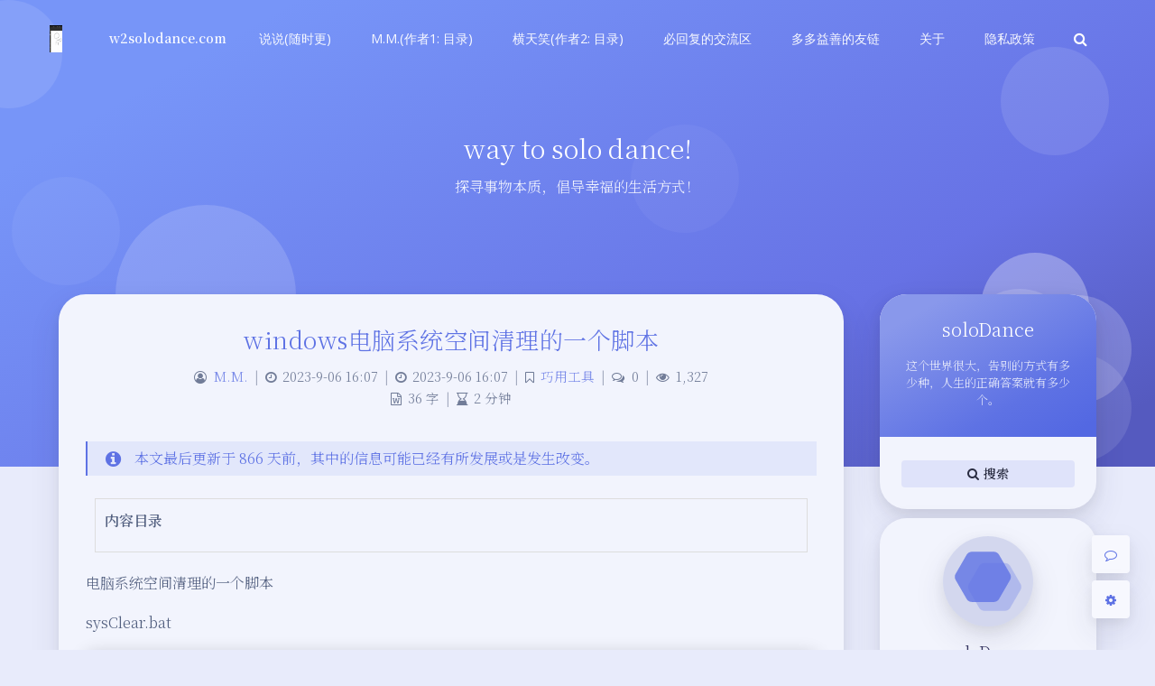

--- FILE ---
content_type: application/javascript
request_url: https://w2solodance.com/wp-content/themes/argon-theme-master/assets/js/argon.min.js?ver=1.3.5
body_size: 1305
content:
/*!

=========================================================
* Argon Design System - v1.1.0
=========================================================

* Product Page: https://www.creative-tim.com/product/argon-design-system
* Copyright 2019 Creative Tim (https://www.creative-tim.com)
* Licensed under MIT (https://github.com/creativetimofficial/argon-design-system/blob/master/LICENSE.md)

* Coded by www.creative-tim.com

=========================================================

* The above copyright notice and this permission notice shall be included in all copies or substantial portions of the Software.

*/
"use strict";$(document).ready(function(){$(".navbar-main .collapse").on("hide.bs.collapse",function(){$(this).addClass("collapsing-out")}),$(".navbar-main .collapse").on("hidden.bs.collapse",function(){$(this).removeClass("collapsing-out")}),$(".navbar-main .dropdown").on("hide.bs.dropdown",function(){var e=$(this).find(".dropdown-menu");e.addClass("close"),setTimeout(function(){e.removeClass("close")},200)}),$(".headroom")[0]&&new Headroom(document.querySelector("#navbar-main"),{offset:300,tolerance:{up:30,down:30}}).init();if($(".datepicker")[0]&&$(".datepicker").each(function(){$(".datepicker").datepicker({disableTouchKeyboard:!0,autoclose:!1})}),$('[data-toggle="tooltip"]').tooltip(),$('[data-toggle="popover"]').each(function(){var e="";$(this).data("color")&&(e="popover-"+$(this).data("color")),$(this).popover({trigger:"focus",template:'<div class="popover '+e+'" role="tooltip"><div class="arrow"></div><h3 class="popover-header"></h3><div class="popover-body"></div></div>'})}),$(".form-control").on("focus blur",function(e){$(this).parents(".form-group").toggleClass("focused","focus"===e.type||0<this.value.length)}).trigger("blur"),$(".input-slider-container")[0]&&$(".input-slider-container").each(function(){var e=$(this).find(".input-slider"),t=e.attr("id"),a=e.data("range-value-min"),n=e.data("range-value-max"),o=$(this).find(".range-slider-value"),r=o.attr("id"),i=o.data("range-value-low"),l=document.getElementById(t),d=document.getElementById(r);noUiSlider.create(l,{start:[parseInt(i)],connect:[!0,!1],range:{min:[parseInt(a)],max:[parseInt(n)]}}),l.noUiSlider.on("update",function(e,t){d.textContent=e[t]})}),$("#input-slider-range")[0]){var e=document.getElementById("input-slider-range"),t=document.getElementById("input-slider-range-value-low"),a=document.getElementById("input-slider-range-value-high"),n=[t,a];noUiSlider.create(e,{start:[parseInt(t.getAttribute("data-range-value-low")),parseInt(a.getAttribute("data-range-value-high"))],connect:!0,range:{min:parseInt(e.getAttribute("data-range-value-min")),max:parseInt(e.getAttribute("data-range-value-max"))}}),e.noUiSlider.on("update",function(e,t){n[t].textContent=e[t]})}$('[data-toggle="on-screen"]')[0]&&$('[data-toggle="on-screen"]').onScreen({container:window,direction:"vertical",doIn:function(){},doOut:function(){},tolerance:200,throttle:50,toggleClass:"on-screen",debug:!1}),$('[data-toggle="scroll"]').on("click",function(e){var t=$(this).attr("href"),a=$(this).data("offset")?$(this).data("offset"):0;$("html, body").stop(!0,!0).animate({scrollTop:$(t).offset().top-a},600),e.preventDefault()})});
